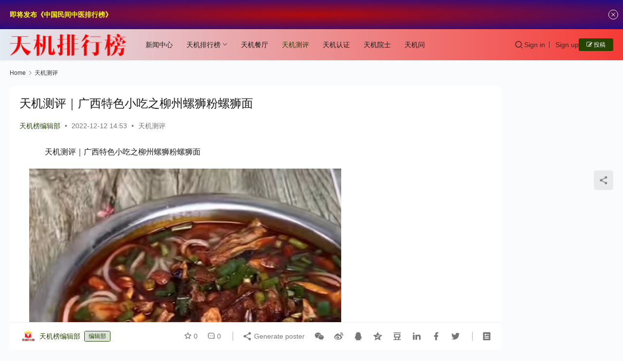

--- FILE ---
content_type: text/html; charset=UTF-8
request_url: https://www.tianjibang.org.cn/ceping/2022/12/12/14/53/archives/2544
body_size: 16178
content:
<!DOCTYPE html>
<html lang="zh-Hans">
<head>
    <meta charset="UTF-8">
    <meta http-equiv="X-UA-Compatible" content="IE=edge,chrome=1">
    <meta name="renderer" content="webkit">
    <meta name="viewport" content="width=device-width,initial-scale=1,maximum-scale=5">
    <title>天机测评｜广西特色小吃之柳州螺狮粉螺狮面 | 天机排行榜</title>
    <meta name="description" content="天机测评｜广西特色小吃之柳州螺狮粉螺狮面 羽茜螺狮粉 小料多多，空心菜随便吃的样子，分量足足哦。尤其他家的卤味，看着就很好吃很有食欲的样子哦。卤味一绝！ 推荐：四星半">
<meta property="og:type" content="article">
<meta property="og:url" content="https://www.tianjibang.org.cn/ceping/2022/12/12/14/53/archives/2544">
<meta property="og:site_name" content="天机排行榜">
<meta property="og:title" content="天机测评｜广西特色小吃之柳州螺狮粉螺狮面">
<meta property="og:image" content="https://www.tianjibang.org.cn/wp-content/uploads/2022/12/20221212064705100.jpg">
<meta property="og:description" content="天机测评｜广西特色小吃之柳州螺狮粉螺狮面 羽茜螺狮粉 小料多多，空心菜随便吃的样子，分量足足哦。尤其他家的卤味，看着就很好吃很有食欲的样子哦。卤味一绝！ 推荐：四星半">
<link rel="canonical" href="https://www.tianjibang.org.cn/ceping/2022/12/12/14/53/archives/2544">
<meta name="applicable-device" content="pc,mobile">
<meta http-equiv="Cache-Control" content="no-transform">
<link rel="shortcut icon" href="https://www.tianjibang.org.cn/wp-content/uploads/2020/08/400.png">
<style id='wp-img-auto-sizes-contain-inline-css' type='text/css'>
img:is([sizes=auto i],[sizes^="auto," i]){contain-intrinsic-size:3000px 1500px}
/*# sourceURL=wp-img-auto-sizes-contain-inline-css */
</style>
<link rel='stylesheet' id='stylesheet-css' href='//www.tianjibang.org.cn/wp-content/uploads/wpcom/style.6.21.5.1768400283.css?ver=6.21.5' type='text/css' media='all' />
<link rel='stylesheet' id='font-awesome-css' href='https://www.tianjibang.org.cn/wp-content/themes/justnews/themer/assets/css/font-awesome.css?ver=6.21.5' type='text/css' media='all' />
<style id='wp-block-library-inline-css' type='text/css'>
:root{--wp-block-synced-color:#7a00df;--wp-block-synced-color--rgb:122,0,223;--wp-bound-block-color:var(--wp-block-synced-color);--wp-editor-canvas-background:#ddd;--wp-admin-theme-color:#007cba;--wp-admin-theme-color--rgb:0,124,186;--wp-admin-theme-color-darker-10:#006ba1;--wp-admin-theme-color-darker-10--rgb:0,107,160.5;--wp-admin-theme-color-darker-20:#005a87;--wp-admin-theme-color-darker-20--rgb:0,90,135;--wp-admin-border-width-focus:2px}@media (min-resolution:192dpi){:root{--wp-admin-border-width-focus:1.5px}}.wp-element-button{cursor:pointer}:root .has-very-light-gray-background-color{background-color:#eee}:root .has-very-dark-gray-background-color{background-color:#313131}:root .has-very-light-gray-color{color:#eee}:root .has-very-dark-gray-color{color:#313131}:root .has-vivid-green-cyan-to-vivid-cyan-blue-gradient-background{background:linear-gradient(135deg,#00d084,#0693e3)}:root .has-purple-crush-gradient-background{background:linear-gradient(135deg,#34e2e4,#4721fb 50%,#ab1dfe)}:root .has-hazy-dawn-gradient-background{background:linear-gradient(135deg,#faaca8,#dad0ec)}:root .has-subdued-olive-gradient-background{background:linear-gradient(135deg,#fafae1,#67a671)}:root .has-atomic-cream-gradient-background{background:linear-gradient(135deg,#fdd79a,#004a59)}:root .has-nightshade-gradient-background{background:linear-gradient(135deg,#330968,#31cdcf)}:root .has-midnight-gradient-background{background:linear-gradient(135deg,#020381,#2874fc)}:root{--wp--preset--font-size--normal:16px;--wp--preset--font-size--huge:42px}.has-regular-font-size{font-size:1em}.has-larger-font-size{font-size:2.625em}.has-normal-font-size{font-size:var(--wp--preset--font-size--normal)}.has-huge-font-size{font-size:var(--wp--preset--font-size--huge)}.has-text-align-center{text-align:center}.has-text-align-left{text-align:left}.has-text-align-right{text-align:right}.has-fit-text{white-space:nowrap!important}#end-resizable-editor-section{display:none}.aligncenter{clear:both}.items-justified-left{justify-content:flex-start}.items-justified-center{justify-content:center}.items-justified-right{justify-content:flex-end}.items-justified-space-between{justify-content:space-between}.screen-reader-text{border:0;clip-path:inset(50%);height:1px;margin:-1px;overflow:hidden;padding:0;position:absolute;width:1px;word-wrap:normal!important}.screen-reader-text:focus{background-color:#ddd;clip-path:none;color:#444;display:block;font-size:1em;height:auto;left:5px;line-height:normal;padding:15px 23px 14px;text-decoration:none;top:5px;width:auto;z-index:100000}html :where(.has-border-color){border-style:solid}html :where([style*=border-top-color]){border-top-style:solid}html :where([style*=border-right-color]){border-right-style:solid}html :where([style*=border-bottom-color]){border-bottom-style:solid}html :where([style*=border-left-color]){border-left-style:solid}html :where([style*=border-width]){border-style:solid}html :where([style*=border-top-width]){border-top-style:solid}html :where([style*=border-right-width]){border-right-style:solid}html :where([style*=border-bottom-width]){border-bottom-style:solid}html :where([style*=border-left-width]){border-left-style:solid}html :where(img[class*=wp-image-]){height:auto;max-width:100%}:where(figure){margin:0 0 1em}html :where(.is-position-sticky){--wp-admin--admin-bar--position-offset:var(--wp-admin--admin-bar--height,0px)}@media screen and (max-width:600px){html :where(.is-position-sticky){--wp-admin--admin-bar--position-offset:0px}}

/*# sourceURL=wp-block-library-inline-css */
</style><style id='wp-block-image-inline-css' type='text/css'>
.wp-block-image>a,.wp-block-image>figure>a{display:inline-block}.wp-block-image img{box-sizing:border-box;height:auto;max-width:100%;vertical-align:bottom}@media not (prefers-reduced-motion){.wp-block-image img.hide{visibility:hidden}.wp-block-image img.show{animation:show-content-image .4s}}.wp-block-image[style*=border-radius] img,.wp-block-image[style*=border-radius]>a{border-radius:inherit}.wp-block-image.has-custom-border img{box-sizing:border-box}.wp-block-image.aligncenter{text-align:center}.wp-block-image.alignfull>a,.wp-block-image.alignwide>a{width:100%}.wp-block-image.alignfull img,.wp-block-image.alignwide img{height:auto;width:100%}.wp-block-image .aligncenter,.wp-block-image .alignleft,.wp-block-image .alignright,.wp-block-image.aligncenter,.wp-block-image.alignleft,.wp-block-image.alignright{display:table}.wp-block-image .aligncenter>figcaption,.wp-block-image .alignleft>figcaption,.wp-block-image .alignright>figcaption,.wp-block-image.aligncenter>figcaption,.wp-block-image.alignleft>figcaption,.wp-block-image.alignright>figcaption{caption-side:bottom;display:table-caption}.wp-block-image .alignleft{float:left;margin:.5em 1em .5em 0}.wp-block-image .alignright{float:right;margin:.5em 0 .5em 1em}.wp-block-image .aligncenter{margin-left:auto;margin-right:auto}.wp-block-image :where(figcaption){margin-bottom:1em;margin-top:.5em}.wp-block-image.is-style-circle-mask img{border-radius:9999px}@supports ((-webkit-mask-image:none) or (mask-image:none)) or (-webkit-mask-image:none){.wp-block-image.is-style-circle-mask img{border-radius:0;-webkit-mask-image:url('data:image/svg+xml;utf8,<svg viewBox="0 0 100 100" xmlns="http://www.w3.org/2000/svg"><circle cx="50" cy="50" r="50"/></svg>');mask-image:url('data:image/svg+xml;utf8,<svg viewBox="0 0 100 100" xmlns="http://www.w3.org/2000/svg"><circle cx="50" cy="50" r="50"/></svg>');mask-mode:alpha;-webkit-mask-position:center;mask-position:center;-webkit-mask-repeat:no-repeat;mask-repeat:no-repeat;-webkit-mask-size:contain;mask-size:contain}}:root :where(.wp-block-image.is-style-rounded img,.wp-block-image .is-style-rounded img){border-radius:9999px}.wp-block-image figure{margin:0}.wp-lightbox-container{display:flex;flex-direction:column;position:relative}.wp-lightbox-container img{cursor:zoom-in}.wp-lightbox-container img:hover+button{opacity:1}.wp-lightbox-container button{align-items:center;backdrop-filter:blur(16px) saturate(180%);background-color:#5a5a5a40;border:none;border-radius:4px;cursor:zoom-in;display:flex;height:20px;justify-content:center;opacity:0;padding:0;position:absolute;right:16px;text-align:center;top:16px;width:20px;z-index:100}@media not (prefers-reduced-motion){.wp-lightbox-container button{transition:opacity .2s ease}}.wp-lightbox-container button:focus-visible{outline:3px auto #5a5a5a40;outline:3px auto -webkit-focus-ring-color;outline-offset:3px}.wp-lightbox-container button:hover{cursor:pointer;opacity:1}.wp-lightbox-container button:focus{opacity:1}.wp-lightbox-container button:focus,.wp-lightbox-container button:hover,.wp-lightbox-container button:not(:hover):not(:active):not(.has-background){background-color:#5a5a5a40;border:none}.wp-lightbox-overlay{box-sizing:border-box;cursor:zoom-out;height:100vh;left:0;overflow:hidden;position:fixed;top:0;visibility:hidden;width:100%;z-index:100000}.wp-lightbox-overlay .close-button{align-items:center;cursor:pointer;display:flex;justify-content:center;min-height:40px;min-width:40px;padding:0;position:absolute;right:calc(env(safe-area-inset-right) + 16px);top:calc(env(safe-area-inset-top) + 16px);z-index:5000000}.wp-lightbox-overlay .close-button:focus,.wp-lightbox-overlay .close-button:hover,.wp-lightbox-overlay .close-button:not(:hover):not(:active):not(.has-background){background:none;border:none}.wp-lightbox-overlay .lightbox-image-container{height:var(--wp--lightbox-container-height);left:50%;overflow:hidden;position:absolute;top:50%;transform:translate(-50%,-50%);transform-origin:top left;width:var(--wp--lightbox-container-width);z-index:9999999999}.wp-lightbox-overlay .wp-block-image{align-items:center;box-sizing:border-box;display:flex;height:100%;justify-content:center;margin:0;position:relative;transform-origin:0 0;width:100%;z-index:3000000}.wp-lightbox-overlay .wp-block-image img{height:var(--wp--lightbox-image-height);min-height:var(--wp--lightbox-image-height);min-width:var(--wp--lightbox-image-width);width:var(--wp--lightbox-image-width)}.wp-lightbox-overlay .wp-block-image figcaption{display:none}.wp-lightbox-overlay button{background:none;border:none}.wp-lightbox-overlay .scrim{background-color:#fff;height:100%;opacity:.9;position:absolute;width:100%;z-index:2000000}.wp-lightbox-overlay.active{visibility:visible}@media not (prefers-reduced-motion){.wp-lightbox-overlay.active{animation:turn-on-visibility .25s both}.wp-lightbox-overlay.active img{animation:turn-on-visibility .35s both}.wp-lightbox-overlay.show-closing-animation:not(.active){animation:turn-off-visibility .35s both}.wp-lightbox-overlay.show-closing-animation:not(.active) img{animation:turn-off-visibility .25s both}.wp-lightbox-overlay.zoom.active{animation:none;opacity:1;visibility:visible}.wp-lightbox-overlay.zoom.active .lightbox-image-container{animation:lightbox-zoom-in .4s}.wp-lightbox-overlay.zoom.active .lightbox-image-container img{animation:none}.wp-lightbox-overlay.zoom.active .scrim{animation:turn-on-visibility .4s forwards}.wp-lightbox-overlay.zoom.show-closing-animation:not(.active){animation:none}.wp-lightbox-overlay.zoom.show-closing-animation:not(.active) .lightbox-image-container{animation:lightbox-zoom-out .4s}.wp-lightbox-overlay.zoom.show-closing-animation:not(.active) .lightbox-image-container img{animation:none}.wp-lightbox-overlay.zoom.show-closing-animation:not(.active) .scrim{animation:turn-off-visibility .4s forwards}}@keyframes show-content-image{0%{visibility:hidden}99%{visibility:hidden}to{visibility:visible}}@keyframes turn-on-visibility{0%{opacity:0}to{opacity:1}}@keyframes turn-off-visibility{0%{opacity:1;visibility:visible}99%{opacity:0;visibility:visible}to{opacity:0;visibility:hidden}}@keyframes lightbox-zoom-in{0%{transform:translate(calc((-100vw + var(--wp--lightbox-scrollbar-width))/2 + var(--wp--lightbox-initial-left-position)),calc(-50vh + var(--wp--lightbox-initial-top-position))) scale(var(--wp--lightbox-scale))}to{transform:translate(-50%,-50%) scale(1)}}@keyframes lightbox-zoom-out{0%{transform:translate(-50%,-50%) scale(1);visibility:visible}99%{visibility:visible}to{transform:translate(calc((-100vw + var(--wp--lightbox-scrollbar-width))/2 + var(--wp--lightbox-initial-left-position)),calc(-50vh + var(--wp--lightbox-initial-top-position))) scale(var(--wp--lightbox-scale));visibility:hidden}}
/*# sourceURL=https://www.tianjibang.org.cn/wp-includes/blocks/image/style.min.css */
</style>
<style id='wp-block-video-inline-css' type='text/css'>
.wp-block-video{box-sizing:border-box}.wp-block-video video{height:auto;vertical-align:middle;width:100%}@supports (position:sticky){.wp-block-video [poster]{object-fit:cover}}.wp-block-video.aligncenter{text-align:center}.wp-block-video :where(figcaption){margin-bottom:1em;margin-top:.5em}
/*# sourceURL=https://www.tianjibang.org.cn/wp-includes/blocks/video/style.min.css */
</style>
<style id='wp-block-paragraph-inline-css' type='text/css'>
.is-small-text{font-size:.875em}.is-regular-text{font-size:1em}.is-large-text{font-size:2.25em}.is-larger-text{font-size:3em}.has-drop-cap:not(:focus):first-letter{float:left;font-size:8.4em;font-style:normal;font-weight:100;line-height:.68;margin:.05em .1em 0 0;text-transform:uppercase}body.rtl .has-drop-cap:not(:focus):first-letter{float:none;margin-left:.1em}p.has-drop-cap.has-background{overflow:hidden}:root :where(p.has-background){padding:1.25em 2.375em}:where(p.has-text-color:not(.has-link-color)) a{color:inherit}p.has-text-align-left[style*="writing-mode:vertical-lr"],p.has-text-align-right[style*="writing-mode:vertical-rl"]{rotate:180deg}
/*# sourceURL=https://www.tianjibang.org.cn/wp-includes/blocks/paragraph/style.min.css */
</style>
<style id='global-styles-inline-css' type='text/css'>
:root{--wp--preset--aspect-ratio--square: 1;--wp--preset--aspect-ratio--4-3: 4/3;--wp--preset--aspect-ratio--3-4: 3/4;--wp--preset--aspect-ratio--3-2: 3/2;--wp--preset--aspect-ratio--2-3: 2/3;--wp--preset--aspect-ratio--16-9: 16/9;--wp--preset--aspect-ratio--9-16: 9/16;--wp--preset--color--black: #000000;--wp--preset--color--cyan-bluish-gray: #abb8c3;--wp--preset--color--white: #ffffff;--wp--preset--color--pale-pink: #f78da7;--wp--preset--color--vivid-red: #cf2e2e;--wp--preset--color--luminous-vivid-orange: #ff6900;--wp--preset--color--luminous-vivid-amber: #fcb900;--wp--preset--color--light-green-cyan: #7bdcb5;--wp--preset--color--vivid-green-cyan: #00d084;--wp--preset--color--pale-cyan-blue: #8ed1fc;--wp--preset--color--vivid-cyan-blue: #0693e3;--wp--preset--color--vivid-purple: #9b51e0;--wp--preset--gradient--vivid-cyan-blue-to-vivid-purple: linear-gradient(135deg,rgb(6,147,227) 0%,rgb(155,81,224) 100%);--wp--preset--gradient--light-green-cyan-to-vivid-green-cyan: linear-gradient(135deg,rgb(122,220,180) 0%,rgb(0,208,130) 100%);--wp--preset--gradient--luminous-vivid-amber-to-luminous-vivid-orange: linear-gradient(135deg,rgb(252,185,0) 0%,rgb(255,105,0) 100%);--wp--preset--gradient--luminous-vivid-orange-to-vivid-red: linear-gradient(135deg,rgb(255,105,0) 0%,rgb(207,46,46) 100%);--wp--preset--gradient--very-light-gray-to-cyan-bluish-gray: linear-gradient(135deg,rgb(238,238,238) 0%,rgb(169,184,195) 100%);--wp--preset--gradient--cool-to-warm-spectrum: linear-gradient(135deg,rgb(74,234,220) 0%,rgb(151,120,209) 20%,rgb(207,42,186) 40%,rgb(238,44,130) 60%,rgb(251,105,98) 80%,rgb(254,248,76) 100%);--wp--preset--gradient--blush-light-purple: linear-gradient(135deg,rgb(255,206,236) 0%,rgb(152,150,240) 100%);--wp--preset--gradient--blush-bordeaux: linear-gradient(135deg,rgb(254,205,165) 0%,rgb(254,45,45) 50%,rgb(107,0,62) 100%);--wp--preset--gradient--luminous-dusk: linear-gradient(135deg,rgb(255,203,112) 0%,rgb(199,81,192) 50%,rgb(65,88,208) 100%);--wp--preset--gradient--pale-ocean: linear-gradient(135deg,rgb(255,245,203) 0%,rgb(182,227,212) 50%,rgb(51,167,181) 100%);--wp--preset--gradient--electric-grass: linear-gradient(135deg,rgb(202,248,128) 0%,rgb(113,206,126) 100%);--wp--preset--gradient--midnight: linear-gradient(135deg,rgb(2,3,129) 0%,rgb(40,116,252) 100%);--wp--preset--font-size--small: 13px;--wp--preset--font-size--medium: 20px;--wp--preset--font-size--large: 36px;--wp--preset--font-size--x-large: 42px;--wp--preset--spacing--20: 0.44rem;--wp--preset--spacing--30: 0.67rem;--wp--preset--spacing--40: 1rem;--wp--preset--spacing--50: 1.5rem;--wp--preset--spacing--60: 2.25rem;--wp--preset--spacing--70: 3.38rem;--wp--preset--spacing--80: 5.06rem;--wp--preset--shadow--natural: 6px 6px 9px rgba(0, 0, 0, 0.2);--wp--preset--shadow--deep: 12px 12px 50px rgba(0, 0, 0, 0.4);--wp--preset--shadow--sharp: 6px 6px 0px rgba(0, 0, 0, 0.2);--wp--preset--shadow--outlined: 6px 6px 0px -3px rgb(255, 255, 255), 6px 6px rgb(0, 0, 0);--wp--preset--shadow--crisp: 6px 6px 0px rgb(0, 0, 0);}:where(.is-layout-flex){gap: 0.5em;}:where(.is-layout-grid){gap: 0.5em;}body .is-layout-flex{display: flex;}.is-layout-flex{flex-wrap: wrap;align-items: center;}.is-layout-flex > :is(*, div){margin: 0;}body .is-layout-grid{display: grid;}.is-layout-grid > :is(*, div){margin: 0;}:where(.wp-block-columns.is-layout-flex){gap: 2em;}:where(.wp-block-columns.is-layout-grid){gap: 2em;}:where(.wp-block-post-template.is-layout-flex){gap: 1.25em;}:where(.wp-block-post-template.is-layout-grid){gap: 1.25em;}.has-black-color{color: var(--wp--preset--color--black) !important;}.has-cyan-bluish-gray-color{color: var(--wp--preset--color--cyan-bluish-gray) !important;}.has-white-color{color: var(--wp--preset--color--white) !important;}.has-pale-pink-color{color: var(--wp--preset--color--pale-pink) !important;}.has-vivid-red-color{color: var(--wp--preset--color--vivid-red) !important;}.has-luminous-vivid-orange-color{color: var(--wp--preset--color--luminous-vivid-orange) !important;}.has-luminous-vivid-amber-color{color: var(--wp--preset--color--luminous-vivid-amber) !important;}.has-light-green-cyan-color{color: var(--wp--preset--color--light-green-cyan) !important;}.has-vivid-green-cyan-color{color: var(--wp--preset--color--vivid-green-cyan) !important;}.has-pale-cyan-blue-color{color: var(--wp--preset--color--pale-cyan-blue) !important;}.has-vivid-cyan-blue-color{color: var(--wp--preset--color--vivid-cyan-blue) !important;}.has-vivid-purple-color{color: var(--wp--preset--color--vivid-purple) !important;}.has-black-background-color{background-color: var(--wp--preset--color--black) !important;}.has-cyan-bluish-gray-background-color{background-color: var(--wp--preset--color--cyan-bluish-gray) !important;}.has-white-background-color{background-color: var(--wp--preset--color--white) !important;}.has-pale-pink-background-color{background-color: var(--wp--preset--color--pale-pink) !important;}.has-vivid-red-background-color{background-color: var(--wp--preset--color--vivid-red) !important;}.has-luminous-vivid-orange-background-color{background-color: var(--wp--preset--color--luminous-vivid-orange) !important;}.has-luminous-vivid-amber-background-color{background-color: var(--wp--preset--color--luminous-vivid-amber) !important;}.has-light-green-cyan-background-color{background-color: var(--wp--preset--color--light-green-cyan) !important;}.has-vivid-green-cyan-background-color{background-color: var(--wp--preset--color--vivid-green-cyan) !important;}.has-pale-cyan-blue-background-color{background-color: var(--wp--preset--color--pale-cyan-blue) !important;}.has-vivid-cyan-blue-background-color{background-color: var(--wp--preset--color--vivid-cyan-blue) !important;}.has-vivid-purple-background-color{background-color: var(--wp--preset--color--vivid-purple) !important;}.has-black-border-color{border-color: var(--wp--preset--color--black) !important;}.has-cyan-bluish-gray-border-color{border-color: var(--wp--preset--color--cyan-bluish-gray) !important;}.has-white-border-color{border-color: var(--wp--preset--color--white) !important;}.has-pale-pink-border-color{border-color: var(--wp--preset--color--pale-pink) !important;}.has-vivid-red-border-color{border-color: var(--wp--preset--color--vivid-red) !important;}.has-luminous-vivid-orange-border-color{border-color: var(--wp--preset--color--luminous-vivid-orange) !important;}.has-luminous-vivid-amber-border-color{border-color: var(--wp--preset--color--luminous-vivid-amber) !important;}.has-light-green-cyan-border-color{border-color: var(--wp--preset--color--light-green-cyan) !important;}.has-vivid-green-cyan-border-color{border-color: var(--wp--preset--color--vivid-green-cyan) !important;}.has-pale-cyan-blue-border-color{border-color: var(--wp--preset--color--pale-cyan-blue) !important;}.has-vivid-cyan-blue-border-color{border-color: var(--wp--preset--color--vivid-cyan-blue) !important;}.has-vivid-purple-border-color{border-color: var(--wp--preset--color--vivid-purple) !important;}.has-vivid-cyan-blue-to-vivid-purple-gradient-background{background: var(--wp--preset--gradient--vivid-cyan-blue-to-vivid-purple) !important;}.has-light-green-cyan-to-vivid-green-cyan-gradient-background{background: var(--wp--preset--gradient--light-green-cyan-to-vivid-green-cyan) !important;}.has-luminous-vivid-amber-to-luminous-vivid-orange-gradient-background{background: var(--wp--preset--gradient--luminous-vivid-amber-to-luminous-vivid-orange) !important;}.has-luminous-vivid-orange-to-vivid-red-gradient-background{background: var(--wp--preset--gradient--luminous-vivid-orange-to-vivid-red) !important;}.has-very-light-gray-to-cyan-bluish-gray-gradient-background{background: var(--wp--preset--gradient--very-light-gray-to-cyan-bluish-gray) !important;}.has-cool-to-warm-spectrum-gradient-background{background: var(--wp--preset--gradient--cool-to-warm-spectrum) !important;}.has-blush-light-purple-gradient-background{background: var(--wp--preset--gradient--blush-light-purple) !important;}.has-blush-bordeaux-gradient-background{background: var(--wp--preset--gradient--blush-bordeaux) !important;}.has-luminous-dusk-gradient-background{background: var(--wp--preset--gradient--luminous-dusk) !important;}.has-pale-ocean-gradient-background{background: var(--wp--preset--gradient--pale-ocean) !important;}.has-electric-grass-gradient-background{background: var(--wp--preset--gradient--electric-grass) !important;}.has-midnight-gradient-background{background: var(--wp--preset--gradient--midnight) !important;}.has-small-font-size{font-size: var(--wp--preset--font-size--small) !important;}.has-medium-font-size{font-size: var(--wp--preset--font-size--medium) !important;}.has-large-font-size{font-size: var(--wp--preset--font-size--large) !important;}.has-x-large-font-size{font-size: var(--wp--preset--font-size--x-large) !important;}
/*# sourceURL=global-styles-inline-css */
</style>

<style id='classic-theme-styles-inline-css' type='text/css'>
/*! This file is auto-generated */
.wp-block-button__link{color:#fff;background-color:#32373c;border-radius:9999px;box-shadow:none;text-decoration:none;padding:calc(.667em + 2px) calc(1.333em + 2px);font-size:1.125em}.wp-block-file__button{background:#32373c;color:#fff;text-decoration:none}
/*# sourceURL=/wp-includes/css/classic-themes.min.css */
</style>
<link rel='stylesheet' id='wpcom-member-css' href='https://www.tianjibang.org.cn/wp-content/plugins/wpcom-member/css/style.css?ver=1.7.18' type='text/css' media='all' />
<link rel='stylesheet' id='QAPress-css' href='https://www.tianjibang.org.cn/wp-content/plugins/qapress/css/style.css?ver=4.6.0' type='text/css' media='all' />
<style id='QAPress-inline-css' type='text/css'>
:root{--qa-color: #1471CA;--qa-hover: #0D62B3;}
/*# sourceURL=QAPress-inline-css */
</style>
<script type="text/javascript" src="https://www.tianjibang.org.cn/wp-includes/js/jquery/jquery.min.js?ver=3.7.1" id="jquery-core-js"></script>
<script type="text/javascript" src="https://www.tianjibang.org.cn/wp-includes/js/jquery/jquery-migrate.min.js?ver=3.4.1" id="jquery-migrate-js"></script>
<link rel="EditURI" type="application/rsd+xml" title="RSD" href="https://www.tianjibang.org.cn/xmlrpc.php?rsd" />
<link rel="icon" href="https://www.tianjibang.org.cn/wp-content/uploads/2020/08/400-150x150.png" sizes="32x32" />
<link rel="icon" href="https://www.tianjibang.org.cn/wp-content/uploads/2020/08/400-300x300.png" sizes="192x192" />
<link rel="apple-touch-icon" href="https://www.tianjibang.org.cn/wp-content/uploads/2020/08/400-300x300.png" />
<meta name="msapplication-TileImage" content="https://www.tianjibang.org.cn/wp-content/uploads/2020/08/400-300x300.png" />
		<style type="text/css" id="wp-custom-css">
			/* 极简加宽：只改主容器宽度，不碰侧边栏布局 */
:root {
    --theme-container-width: 1350px !important;
}

@media (min-width: 992px) {
    :root { --theme-container-width: 1250px !important; }
}

@media (min-width: 1200px) {
    :root { --theme-container-width: 1350px !important; }
}

.container,
.container-main,
.site-main,
.main-content,
.content-area,
.entry-content,
.wpcom-container {
    max-width: var(--theme-container-width) !important;
    width: 100% !important;
    margin-left: auto !important;
    margin-right: auto !important;
    padding-left: 20px !important;
    padding-right: 20px !important;
}		</style>
		    <!--[if lte IE 11]><script src="https://www.tianjibang.org.cn/wp-content/themes/justnews/js/update.js"></script><![endif]-->
</head>
<body class="wp-singular post-template-default single single-post postid-2544 single-format-standard wp-theme-justnews lang-cn el-boxed header-fixed">
<header class="header">
    <div class="container">
        <div class="navbar-header">
            <button type="button" class="navbar-toggle collapsed" data-toggle="collapse" data-target=".navbar-collapse" aria-label="menu">
                <span class="icon-bar icon-bar-1"></span>
                <span class="icon-bar icon-bar-2"></span>
                <span class="icon-bar icon-bar-3"></span>
            </button>
                        <div class="logo">
                <a href="https://www.tianjibang.org.cn/" rel="home">
                    <img src="https://www.tianjibang.org.cn/wp-content/uploads/2022/03/2022031414261573.png" alt="天机排行榜">
                </a>
            </div>
        </div>
        <div class="collapse navbar-collapse mobile-style-0">
            <nav class="primary-menu"><ul id="menu-%e9%a1%b6%e9%83%a8%e5%af%bc%e8%88%aa%e8%8f%9c%e5%8d%95" class="nav navbar-nav wpcom-adv-menu"><li class="menu-item"><a href="https://www.tianjibang.org.cn/category/news">新闻中心</a></li>
<li class="menu-item dropdown"><a href="https://www.tianjibang.org.cn/category/tianji" class="dropdown-toggle">天机排行榜</a>
<ul class="dropdown-menu menu-item-wrap menu-item-col-5">
	<li class="menu-item"><a href="https://www.tianjibang.org.cn/category/renwu">天机人物榜</a></li>
	<li class="menu-item"><a href="https://www.tianjibang.org.cn/category/qiye">天机企业榜</a></li>
	<li class="menu-item"><a href="https://www.tianjibang.org.cn/category/shangpin">天机商品榜</a></li>
	<li class="menu-item"><a href="https://www.tianjibang.org.cn/category/wenlv">天机文旅榜</a></li>
	<li class="menu-item"><a href="https://www.tianjibang.org.cn/category/baiqiang">天机百强榜</a></li>
	<li class="menu-item"><a href="https://www.tianjibang.org.cn/category/hangye">天机行业榜</a></li>
</ul>
</li>
<li class="menu-item"><a href="https://www.tianjibang.org.cn/category/tianjicanting">天机餐厅</a></li>
<li class="menu-item current-post-ancestor current-post-parent active"><a href="https://www.tianjibang.org.cn/category/ceping">天机测评</a></li>
<li class="menu-item"><a href="https://www.tianjibang.org.cn/category/renzheng">天机认证</a></li>
<li class="menu-item"><a href="https://www.tianjibang.org.cn/category/yuanshi">天机院士</a></li>
<li class="menu-item"><a href="https://www.tianjibang.org.cn/%e5%a4%a9%e6%9c%ba%e9%97%ae">天机问</a></li>
</ul></nav>            <div class="navbar-action">
                <div class="navbar-search-icon j-navbar-search"><i class="wpcom-icon wi"><svg aria-hidden="true"><use xlink:href="#wi-search"></use></svg></i></div><form class="navbar-search" action="https://www.tianjibang.org.cn/" method="get" role="search"><div class="navbar-search-inner"><i class="wpcom-icon wi navbar-search-close"><svg aria-hidden="true"><use xlink:href="#wi-close"></use></svg></i><input type="text" name="s" class="navbar-search-input" autocomplete="off" maxlength="100" placeholder="Type your search here ..." value=""><button class="navbar-search-btn" type="submit" aria-label="Search"><i class="wpcom-icon wi"><svg aria-hidden="true"><use xlink:href="#wi-search"></use></svg></i></button></div></form>                    <div id="j-user-wrap">
                        <a class="login" href="https://www.tianjibang.org.cn/login?modal-type=login">Sign in</a>
                        <a class="login register" href="https://www.tianjibang.org.cn/register?modal-type=register">Sign up</a>
                    </div>
                                            <a class="wpcom-btn btn-primary btn-xs publish" href="https://www.tianjibang.org.cn/tougao">
                            <i class="fa fa-edit"></i> 投稿                        </a>
                                </div>
        </div>
    </div><!-- /.container -->
</header>

<div id="wrap">    <div class="wrap container">
        <ol class="breadcrumb" vocab="https://schema.org/" typeof="BreadcrumbList"><li class="home" property="itemListElement" typeof="ListItem"><a href="https://www.tianjibang.org.cn" property="item" typeof="WebPage"><span property="name" class="hide">天机排行榜</span>Home</a><meta property="position" content="1"></li><li property="itemListElement" typeof="ListItem"><i class="wpcom-icon wi"><svg aria-hidden="true"><use xlink:href="#wi-arrow-right-3"></use></svg></i><a href="https://www.tianjibang.org.cn/category/ceping" property="item" typeof="WebPage"><span property="name">天机测评</span></a><meta property="position" content="2"></li></ol>        <main class="main">
                            <article id="post-2544" class="post-2544 post type-post status-publish format-standard has-post-thumbnail hentry category-ceping entry">
                    <div class="entry-main">
                                                                        <div class="entry-head">
                            <h1 class="entry-title">天机测评｜广西特色小吃之柳州螺狮粉螺狮面</h1>
                            <div class="entry-info">
                                                                    <span class="vcard">
                                        <a class="nickname url fn j-user-card" data-user="2" href="https://www.tianjibang.org.cn/user/2">天机榜编辑部</a>
                                    </span>
                                    <span class="dot">•</span>
                                                                <time class="entry-date published" datetime="2022-12-12T14:53:19+08:00" pubdate>
                                    2022-12-12 14:53                                </time>
                                <span class="dot">•</span>
                                <a href="https://www.tianjibang.org.cn/category/ceping" rel="category tag">天机测评</a>                                                            </div>
                        </div>
                        
                                                <div class="entry-content text-indent text-justify">
                            
<p>天机测评｜广西特色小吃之柳州螺狮粉螺狮面</p>



<figure class="wp-block-image"><noscript><img decoding="async" src="https://www.tianjibang.org.cn/wp-content/uploads/2022/12/20221212064705100.jpg" alt="天机测评｜广西特色小吃之柳州螺狮粉螺狮面" class="wp-image-11402"/></noscript><img decoding="async" src="https://www.tianjibang.org.cn/wp-content/themes/justnews/themer/assets/images/lazy.png" data-original="https://www.tianjibang.org.cn/wp-content/uploads/2022/12/20221212064705100.jpg" alt="天机测评｜广西特色小吃之柳州螺狮粉螺狮面" class="wp-image-11402 j-lazy"/></figure>



<figure class="wp-block-image"><noscript><img decoding="async" src="https://www.tianjibang.org.cn/wp-content/uploads/2022/12/2022121206473212.jpg" alt="天机测评｜广西特色小吃之柳州螺狮粉螺狮面" class="wp-image-11403"/></noscript><img decoding="async" src="https://www.tianjibang.org.cn/wp-content/themes/justnews/themer/assets/images/lazy.png" data-original="https://www.tianjibang.org.cn/wp-content/uploads/2022/12/2022121206473212.jpg" alt="天机测评｜广西特色小吃之柳州螺狮粉螺狮面" class="wp-image-11403 j-lazy"/></figure>



<figure class="wp-block-image"><noscript><img decoding="async" src="https://www.tianjibang.org.cn/wp-content/uploads/2022/12/2022121206475888.jpg" alt="天机测评｜广西特色小吃之柳州螺狮粉螺狮面" class="wp-image-11404"/></noscript><img decoding="async" src="https://www.tianjibang.org.cn/wp-content/themes/justnews/themer/assets/images/lazy.png" data-original="https://www.tianjibang.org.cn/wp-content/uploads/2022/12/2022121206475888.jpg" alt="天机测评｜广西特色小吃之柳州螺狮粉螺狮面" class="wp-image-11404 j-lazy"/></figure>



<figure class="wp-block-image"><noscript><img decoding="async" src="https://www.tianjibang.org.cn/wp-content/uploads/2022/12/2022121206482450.jpg" alt="天机测评｜广西特色小吃之柳州螺狮粉螺狮面" class="wp-image-11405"/></noscript><img decoding="async" src="https://www.tianjibang.org.cn/wp-content/themes/justnews/themer/assets/images/lazy.png" data-original="https://www.tianjibang.org.cn/wp-content/uploads/2022/12/2022121206482450.jpg" alt="天机测评｜广西特色小吃之柳州螺狮粉螺狮面" class="wp-image-11405 j-lazy"/></figure>



<p>羽茜螺狮粉</p>



<p>小料多多，空心菜随便吃的样子，分量足足哦。尤其他家的卤味，看着就很好吃很有食欲的样子哦。卤味一绝！</p>



<p>推荐：四星半</p>
                                                        <div class="entry-copyright"><p>天机排行榜-国际认证 权威排名。发布者：天机榜编辑部，转载请注明出处：<span>https://www.tianjibang.org.cn/ceping/2022/12/12/14/53/archives/2544</span></p></div>                        </div>

                        <div class="entry-tag"></div>
                        <div class="entry-action">
                            <div class="btn-zan" data-id="2544"><i class="wpcom-icon wi"><svg aria-hidden="true"><use xlink:href="#wi-thumb-up-fill"></use></svg></i> Like <span class="entry-action-num">(0)</span></div>
                                                    </div>

                        <div class="entry-bar">
                            <div class="entry-bar-inner">
                                                                    <div class="entry-bar-author">
                                                                                <a data-user="2" target="_blank" href="https://www.tianjibang.org.cn/user/2" class="avatar j-user-card">
                                            <img alt='天机榜编辑部的头像' src='//www.tianjibang.org.cn/wp-content/uploads/member/avatars/28d9d4c2f636f067.1585819963.jpg' class='avatar avatar-60 photo' height='60' width='60' decoding='async'/><span class="author-name">天机榜编辑部</span><span class="user-group">编辑部</span>                                        </a>
                                    </div>
                                                                <div class="entry-bar-info">
                                    <div class="info-item meta">
                                                                                    <a class="meta-item j-heart" href="javascript:;" data-id="2544"><i class="wpcom-icon wi"><svg aria-hidden="true"><use xlink:href="#wi-star"></use></svg></i> <span class="data">0</span></a>                                        <a class="meta-item" href="#comments"><i class="wpcom-icon wi"><svg aria-hidden="true"><use xlink:href="#wi-comment"></use></svg></i> <span class="data">0</span></a>                                                                            </div>
                                    <div class="info-item share">
                                                                                    <a class="meta-item mobile j-mobile-share" href="javascript:;" data-id="2544" data-qrcode="https://www.tianjibang.org.cn/ceping/2022/12/12/14/53/archives/2544">
                                                <i class="wpcom-icon wi"><svg aria-hidden="true"><use xlink:href="#wi-share"></use></svg></i> Generate poster                                            </a>
                                                                                    <a class="meta-item wechat" data-share="wechat" target="_blank" rel="nofollow noopener noreferrer" href="#">
                                                <i class="wpcom-icon wi"><svg aria-hidden="true"><use xlink:href="#wi-wechat"></use></svg></i>                                            </a>
                                                                                    <a class="meta-item weibo" data-share="weibo" target="_blank" rel="nofollow noopener noreferrer" href="#">
                                                <i class="wpcom-icon wi"><svg aria-hidden="true"><use xlink:href="#wi-weibo"></use></svg></i>                                            </a>
                                                                                    <a class="meta-item qq" data-share="qq" target="_blank" rel="nofollow noopener noreferrer" href="#">
                                                <i class="wpcom-icon wi"><svg aria-hidden="true"><use xlink:href="#wi-qq"></use></svg></i>                                            </a>
                                                                                    <a class="meta-item qzone" data-share="qzone" target="_blank" rel="nofollow noopener noreferrer" href="#">
                                                <i class="wpcom-icon wi"><svg aria-hidden="true"><use xlink:href="#wi-qzone"></use></svg></i>                                            </a>
                                                                                    <a class="meta-item douban" data-share="douban" target="_blank" rel="nofollow noopener noreferrer" href="#">
                                                <i class="wpcom-icon wi"><svg aria-hidden="true"><use xlink:href="#wi-douban"></use></svg></i>                                            </a>
                                                                                    <a class="meta-item linkedin" data-share="linkedin" target="_blank" rel="nofollow noopener noreferrer" href="#">
                                                <i class="wpcom-icon wi"><svg aria-hidden="true"><use xlink:href="#wi-linkedin"></use></svg></i>                                            </a>
                                                                                    <a class="meta-item facebook" data-share="facebook" target="_blank" rel="nofollow noopener noreferrer" href="#">
                                                <i class="wpcom-icon wi"><svg aria-hidden="true"><use xlink:href="#wi-facebook"></use></svg></i>                                            </a>
                                                                                    <a class="meta-item twitter" data-share="twitter" target="_blank" rel="nofollow noopener noreferrer" href="#">
                                                <i class="wpcom-icon wi"><svg aria-hidden="true"><use xlink:href="#wi-twitter"></use></svg></i>                                            </a>
                                                                            </div>
                                    <div class="info-item act">
                                        <a href="javascript:;" id="j-reading"><i class="wpcom-icon wi"><svg aria-hidden="true"><use xlink:href="#wi-article"></use></svg></i></a>
                                    </div>
                                </div>
                            </div>
                        </div>
                    </div>
                                            <div class="entry-page">
                    <div class="entry-page-prev j-lazy" style="background-image: url('https://www.tianjibang.org.cn/wp-content/themes/justnews/themer/assets/images/lazy.png');" data-original="https://www.tianjibang.org.cn/wp-content/uploads/2022/12/2022121109121311-480x300.jpg">
                <a href="https://www.tianjibang.org.cn/ceping/2022/12/11/17/23/archives/2538" title="天机测评｜广西特色小吃之葛师傅越南特色水果捞" rel="prev">
                    <span>天机测评｜广西特色小吃之葛师傅越南特色水果捞</span>
                </a>
                <div class="entry-page-info">
                    <span class="pull-left"><i class="wpcom-icon wi"><svg aria-hidden="true"><use xlink:href="#wi-arrow-left-double"></use></svg></i> Previous</span>
                    <span class="pull-right">2022-12-11 17:23</span>
                </div>
            </div>
                            <div class="entry-page-next j-lazy" style="background-image: url('https://www.tianjibang.org.cn/wp-content/themes/justnews/themer/assets/images/lazy.png');" data-original="https://www.tianjibang.org.cn/wp-content/uploads/2022/12/2022121308342318-480x300.jpg">
                <a href="https://www.tianjibang.org.cn/ceping/2022/12/13/18/05/archives/2550" title="天机测评｜耐诗麦多肉花卷" rel="next">
                    <span>天机测评｜耐诗麦多肉花卷</span>
                </a>
                <div class="entry-page-info">
                    <span class="pull-right">Next <i class="wpcom-icon wi"><svg aria-hidden="true"><use xlink:href="#wi-arrow-right-double"></use></svg></i></span>
                    <span class="pull-left">2022-12-13 18:05</span>
                </div>
            </div>
            </div>
                                                                <div class="entry-related-posts">
                            <h3 class="entry-related-title">相关推荐</h3><ul class="entry-related cols-3 post-loop post-loop-image"><li class="item">
    <div class="item-inner">
        <div class="item-img">
            <a class="item-thumb" href="https://www.tianjibang.org.cn/ceping/2021/08/28/09/42/archives/2145" title="天机测评|TWS降噪耳机Redmi AirDots3 Pro测评" target="_blank" rel="bookmark">
                <img width="480" height="300" src="https://www.tianjibang.org.cn/wp-content/themes/justnews/themer/assets/images/lazy.png" class="attachment-post-thumbnail size-post-thumbnail wp-post-image j-lazy" alt="天机测评|TWS降噪耳机Redmi AirDots3 Pro测评" decoding="async" fetchpriority="high" data-original="https://www.tianjibang.org.cn/wp-content/uploads/2021/08/3E44127D-541A-47C4-9D85-C3B8C34914C5-1024x576-1-480x300.jpg" />            </a>
                            <a class="item-category" href="https://www.tianjibang.org.cn/category/ceping" target="_blank">天机测评</a>        </div>
        <h3 class="item-title">
            <a href="https://www.tianjibang.org.cn/ceping/2021/08/28/09/42/archives/2145" target="_blank" rel="bookmark">
                 天机测评|TWS降噪耳机Redmi AirDots3 Pro测评            </a>
        </h3>

                    <div class="item-meta-author">
                                <a data-user="1" target="_blank" href="https://www.tianjibang.org.cn/user/1" class="avatar j-user-card">
                    <img alt='天机排行榜的头像' src='//www.tianjibang.org.cn/wp-content/uploads/member/avatars/238a0b923820dcc5.1585819784.jpg' class='avatar avatar-60 photo' height='60' width='60' decoding='async'/>                    <span>天机排行榜</span>
                </a>
                <div class="item-meta-right">2021-08-28</div>
            </div>
            </div>
</li><li class="item">
    <div class="item-inner">
        <div class="item-img">
            <a class="item-thumb" href="https://www.tianjibang.org.cn/ceping/2022/12/11/00/45/archives/2527" title="天机测评｜广西特色小吃之龙胜糯米饭" target="_blank" rel="bookmark">
                <img width="480" height="300" src="https://www.tianjibang.org.cn/wp-content/themes/justnews/themer/assets/images/lazy.png" class="attachment-post-thumbnail size-post-thumbnail wp-post-image j-lazy" alt="天机测评｜广西特色小吃之龙胜糯米饭" decoding="async" data-original="https://www.tianjibang.org.cn/wp-content/uploads/2022/12/2022121015394827-480x300.jpg" />            </a>
                            <a class="item-category" href="https://www.tianjibang.org.cn/category/ceping" target="_blank">天机测评</a>        </div>
        <h3 class="item-title">
            <a href="https://www.tianjibang.org.cn/ceping/2022/12/11/00/45/archives/2527" target="_blank" rel="bookmark">
                 天机测评｜广西特色小吃之龙胜糯米饭            </a>
        </h3>

                    <div class="item-meta-author">
                                <a data-user="2" target="_blank" href="https://www.tianjibang.org.cn/user/2" class="avatar j-user-card">
                    <img alt='天机榜编辑部的头像' src='//www.tianjibang.org.cn/wp-content/uploads/member/avatars/28d9d4c2f636f067.1585819963.jpg' class='avatar avatar-60 photo' height='60' width='60' decoding='async'/>                    <span>天机榜编辑部</span>
                </a>
                <div class="item-meta-right">2022-12-11</div>
            </div>
            </div>
</li><li class="item">
    <div class="item-inner">
        <div class="item-img">
            <a class="item-thumb" href="https://www.tianjibang.org.cn/ceping/2022/11/21/00/45/archives/2464" title="天机测评｜广西特色小吃之水磨糍" target="_blank" rel="bookmark">
                <img width="480" height="300" src="https://www.tianjibang.org.cn/wp-content/themes/justnews/themer/assets/images/lazy.png" class="attachment-post-thumbnail size-post-thumbnail wp-post-image j-lazy" alt="天机测评｜广西特色小吃之水磨糍" decoding="async" data-original="https://www.tianjibang.org.cn/wp-content/uploads/2022/11/2022112014555885-480x300.jpg" />            </a>
                            <a class="item-category" href="https://www.tianjibang.org.cn/category/ceping" target="_blank">天机测评</a>        </div>
        <h3 class="item-title">
            <a href="https://www.tianjibang.org.cn/ceping/2022/11/21/00/45/archives/2464" target="_blank" rel="bookmark">
                 天机测评｜广西特色小吃之水磨糍            </a>
        </h3>

                    <div class="item-meta-author">
                                <a data-user="2" target="_blank" href="https://www.tianjibang.org.cn/user/2" class="avatar j-user-card">
                    <img alt='天机榜编辑部的头像' src='//www.tianjibang.org.cn/wp-content/uploads/member/avatars/28d9d4c2f636f067.1585819963.jpg' class='avatar avatar-60 photo' height='60' width='60' decoding='async'/>                    <span>天机榜编辑部</span>
                </a>
                <div class="item-meta-right">2022-11-21</div>
            </div>
            </div>
</li><li class="item">
    <div class="item-inner">
        <div class="item-img">
            <a class="item-thumb" href="https://www.tianjibang.org.cn/ceping/2023/01/15/16/07/archives/2652" title="天机测评｜十八碗剁椒鱼头" target="_blank" rel="bookmark">
                <img width="480" height="300" src="https://www.tianjibang.org.cn/wp-content/themes/justnews/themer/assets/images/lazy.png" class="attachment-post-thumbnail size-post-thumbnail wp-post-image j-lazy" alt="天机测评｜十八碗剁椒鱼头" decoding="async" data-original="https://www.tianjibang.org.cn/wp-content/uploads/2023/01/2023011507570723-480x300.jpg" />            </a>
                            <a class="item-category" href="https://www.tianjibang.org.cn/category/ceping" target="_blank">天机测评</a>        </div>
        <h3 class="item-title">
            <a href="https://www.tianjibang.org.cn/ceping/2023/01/15/16/07/archives/2652" target="_blank" rel="bookmark">
                 天机测评｜十八碗剁椒鱼头            </a>
        </h3>

                    <div class="item-meta-author">
                                <a data-user="2" target="_blank" href="https://www.tianjibang.org.cn/user/2" class="avatar j-user-card">
                    <img alt='天机榜编辑部的头像' src='//www.tianjibang.org.cn/wp-content/uploads/member/avatars/28d9d4c2f636f067.1585819963.jpg' class='avatar avatar-60 photo' height='60' width='60' decoding='async'/>                    <span>天机榜编辑部</span>
                </a>
                <div class="item-meta-right">2023-01-15</div>
            </div>
            </div>
</li><li class="item">
    <div class="item-inner">
        <div class="item-img">
            <a class="item-thumb" href="https://www.tianjibang.org.cn/ceping/2022/12/14/03/41/archives/2575" title="天机测评｜SUMMER盛夏光年纸尿裤" target="_blank" rel="bookmark">
                <img width="480" height="300" src="https://www.tianjibang.org.cn/wp-content/themes/justnews/themer/assets/images/lazy.png" class="attachment-post-thumbnail size-post-thumbnail wp-post-image j-lazy" alt="天机测评｜SUMMER盛夏光年纸尿裤" decoding="async" data-original="https://www.tianjibang.org.cn/wp-content/uploads/2022/12/2022121319340698-480x300.jpg" />            </a>
                            <a class="item-category" href="https://www.tianjibang.org.cn/category/ceping" target="_blank">天机测评</a>        </div>
        <h3 class="item-title">
            <a href="https://www.tianjibang.org.cn/ceping/2022/12/14/03/41/archives/2575" target="_blank" rel="bookmark">
                 天机测评｜SUMMER盛夏光年纸尿裤            </a>
        </h3>

                    <div class="item-meta-author">
                                <a data-user="2" target="_blank" href="https://www.tianjibang.org.cn/user/2" class="avatar j-user-card">
                    <img alt='天机榜编辑部的头像' src='//www.tianjibang.org.cn/wp-content/uploads/member/avatars/28d9d4c2f636f067.1585819963.jpg' class='avatar avatar-60 photo' height='60' width='60' decoding='async'/>                    <span>天机榜编辑部</span>
                </a>
                <div class="item-meta-right">2022-12-14</div>
            </div>
            </div>
</li><li class="item">
    <div class="item-inner">
        <div class="item-img">
            <a class="item-thumb" href="https://www.tianjibang.org.cn/ceping/2021/09/14/19/40/archives/2078" title="来大理，一定别错过这家绝美的森林食堂" target="_blank" rel="bookmark">
                <img width="480" height="300" src="https://www.tianjibang.org.cn/wp-content/themes/justnews/themer/assets/images/lazy.png" class="attachment-post-thumbnail size-post-thumbnail wp-post-image j-lazy" alt="来大理，一定别错过这家绝美的森林食堂" decoding="async" data-original="https://www.tianjibang.org.cn/wp-content/uploads/2021/09/WechatIMG225-scaled-480x300.jpeg" />            </a>
                            <a class="item-category" href="https://www.tianjibang.org.cn/category/ceping" target="_blank">天机测评</a>        </div>
        <h3 class="item-title">
            <a href="https://www.tianjibang.org.cn/ceping/2021/09/14/19/40/archives/2078" target="_blank" rel="bookmark">
                 来大理，一定别错过这家绝美的森林食堂            </a>
        </h3>

                    <div class="item-meta-author">
                                <a data-user="1" target="_blank" href="https://www.tianjibang.org.cn/user/1" class="avatar j-user-card">
                    <img alt='天机排行榜的头像' src='//www.tianjibang.org.cn/wp-content/uploads/member/avatars/238a0b923820dcc5.1585819784.jpg' class='avatar avatar-60 photo' height='60' width='60' decoding='async'/>                    <span>天机排行榜</span>
                </a>
                <div class="item-meta-right">2021-09-14</div>
            </div>
            </div>
</li></ul>                        </div>
                    
<div id="comments" class="entry-comments">
    	<div id="respond" class="comment-respond">
		<h3 id="reply-title" class="comment-reply-title">发表回复 <small><a rel="nofollow" id="cancel-comment-reply-link" href="/ceping/2022/12/12/14/53/archives/2544#respond" style="display:none;"><i class="wpcom-icon wi"><svg aria-hidden="true"><use xlink:href="#wi-close"></use></svg></i></a></small></h3><div class="comment-form"><div class="comment-must-login">You must be logged in to post a comment...</div><div class="form-submit"><div class="form-submit-text pull-left">Please <a href="https://www.tianjibang.org.cn/login?modal-type=login">Login</a> to Comment</div> <button name="submit" type="submit" id="must-submit" class="wpcom-btn btn-primary btn-xs submit">Submit</button></div></div>	</div><!-- #respond -->
		</div><!-- .comments-area -->
                </article>
                    </main>
            <aside class="sidebar">
        <div class="widget widget_profile"><div class="profile-cover"><img class="j-lazy" src="https://www.tianjibang.org.cn/wp-content/themes/justnews/themer/assets/images/lazy.png" data-original="//www.tianjibang.org.cn/wp-content/plugins/wpcom-member/images/lazy.png" alt="天机榜编辑部"></div>            <div class="avatar-wrap">
                <a target="_blank" href="https://www.tianjibang.org.cn/user/2" class="avatar-link"><img alt='天机榜编辑部的头像' src='//www.tianjibang.org.cn/wp-content/uploads/member/avatars/28d9d4c2f636f067.1585819963.jpg' class='avatar avatar-120 photo' height='120' width='120' decoding='async'/></a></div>
            <div class="profile-info">
                <a target="_blank" href="https://www.tianjibang.org.cn/user/2" class="profile-name"><span class="author-name">天机榜编辑部</span><span class="user-group">编辑部</span></a>
                <p class="author-description">这个人很懒，什么都没有留下～</p>
                        <div class="profile-stats">
            <div class="profile-stats-inner">
                            <div class="user-stats-item">
                <b>214</b>
                <span>文章</span>
            </div>
                    <div class="user-stats-item">
                <b>0</b>
                <span>评论</span>
            </div>
                    <div class="user-stats-item">
                <b>1</b>
                <span>粉丝</span>
            </div>
                    </div>
        </div>
    <button type="button" class="wpcom-btn btn-xs btn-follow j-follow btn-primary" data-user="2"><i class="wpcom-icon wi"><svg aria-hidden="true"><use xlink:href="#wi-add"></use></svg></i>Follow</button><button type="button" class="wpcom-btn btn-primary btn-xs btn-message j-message" data-user="2"><i class="wpcom-icon wi"><svg aria-hidden="true"><use xlink:href="#wi-mail-fill"></use></svg></i>Message</button>            </div>
                        <div class="profile-posts">
                <h3 class="widget-title"><span>Recent Posts</span></h3>
                <ul>                    <li><a href="https://www.tianjibang.org.cn/wenlv/2025/02/28/14/06/archives/2920" title="《哪吒2》与贵州侗族大歌">《哪吒2》与贵州侗族大歌</a></li>
                                    <li><a href="https://www.tianjibang.org.cn/news/2023/10/04/11/37/archives/2807" title="世界洪门组织金华山星聚堂成员马典强">世界洪门组织金华山星聚堂成员马典强</a></li>
                                    <li><a href="https://www.tianjibang.org.cn/ceping/2023/01/15/16/07/archives/2652" title="天机测评｜十八碗剁椒鱼头">天机测评｜十八碗剁椒鱼头</a></li>
                                    <li><a href="https://www.tianjibang.org.cn/ceping/2023/01/15/01/36/archives/2649" title="天机测评｜蜜雪冰城芝士奶盖草莓">天机测评｜蜜雪冰城芝士奶盖草莓</a></li>
                                    <li><a href="https://www.tianjibang.org.cn/ceping/2023/01/15/00/45/archives/2645" title="天机测评｜蜜雪冰城圣代">天机测评｜蜜雪冰城圣代</a></li>
                </ul>            </div>
                        </div><div class="widget widget_post_thumb"><h3 class="widget-title"><span>最新发布</span></h3>            <ul>
                                    <li class="item">
                                                    <div class="item-img">
                                <a class="item-img-inner" href="https://www.tianjibang.org.cn/news/2026/01/14/10/09/archives/2997" title="天机排行榜即将发布2026中国酒业全球传播力排行榜">
                                    <img width="480" height="300" src="https://www.tianjibang.org.cn/wp-content/themes/justnews/themer/assets/images/lazy.png" class="attachment-default size-default wp-post-image j-lazy" alt="天机排行榜即将发布2026中国酒业全球传播力排行榜" decoding="async" data-original="https://www.tianjibang.org.cn/wp-content/uploads/2026/01/2026011407102660-scaled-480x300.jpg" />                                </a>
                            </div>
                                                <div class="item-content">
                            <p class="item-title"><a href="https://www.tianjibang.org.cn/news/2026/01/14/10/09/archives/2997" title="天机排行榜即将发布2026中国酒业全球传播力排行榜">天机排行榜即将发布2026中国酒业全球传播力排行榜</a></p>
                            <p class="item-date">2026-01-14</p>
                        </div>
                    </li>
                                    <li class="item">
                                                    <div class="item-img">
                                <a class="item-img-inner" href="https://www.tianjibang.org.cn/news/2025/12/29/13/20/archives/2992" title="绘就多彩蓝图：中国记录通讯社举行“缤纷大地——中国乡村价值发现与全球传播行动”媒体吹风会">
                                    <img width="480" height="300" src="https://www.tianjibang.org.cn/wp-content/themes/justnews/themer/assets/images/lazy.png" class="attachment-default size-default wp-post-image j-lazy" alt="绘就多彩蓝图：中国记录通讯社举行“缤纷大地——中国乡村价值发现与全球传播行动”媒体吹风会" decoding="async" data-original="https://www.tianjibang.org.cn/wp-content/uploads/2025/12/2025122904474637-1024x576-1-480x300.jpg" />                                </a>
                            </div>
                                                <div class="item-content">
                            <p class="item-title"><a href="https://www.tianjibang.org.cn/news/2025/12/29/13/20/archives/2992" title="绘就多彩蓝图：中国记录通讯社举行“缤纷大地——中国乡村价值发现与全球传播行动”媒体吹风会">绘就多彩蓝图：中国记录通讯社举行“缤纷大地——中国乡村价值发现与全球传播行动”媒体吹风会</a></p>
                            <p class="item-date">2025-12-29</p>
                        </div>
                    </li>
                                    <li class="item">
                                                    <div class="item-img">
                                <a class="item-img-inner" href="https://www.tianjibang.org.cn/baiqiang/2025/12/22/07/41/archives/2989" title="2025中国普洱茶品牌排行榜（100强）">
                                    <img width="480" height="300" src="https://www.tianjibang.org.cn/wp-content/themes/justnews/themer/assets/images/lazy.png" class="attachment-default size-default wp-post-image j-lazy" alt="2025中国普洱茶品牌排行榜（100强）" decoding="async" data-original="https://www.tianjibang.org.cn/wp-content/uploads/2025/12/2025122123364391-480x300.jpg" />                                </a>
                            </div>
                                                <div class="item-content">
                            <p class="item-title"><a href="https://www.tianjibang.org.cn/baiqiang/2025/12/22/07/41/archives/2989" title="2025中国普洱茶品牌排行榜（100强）">2025中国普洱茶品牌排行榜（100强）</a></p>
                            <p class="item-date">2025-12-22</p>
                        </div>
                    </li>
                                    <li class="item">
                                                    <div class="item-img">
                                <a class="item-img-inner" href="https://www.tianjibang.org.cn/wenlv/2025/12/22/03/54/archives/2984" title="2025中国最美小城排行榜100佳">
                                    <img width="480" height="300" src="https://www.tianjibang.org.cn/wp-content/themes/justnews/themer/assets/images/lazy.png" class="attachment-default size-default wp-post-image j-lazy" alt="2025中国最美小城排行榜100佳" decoding="async" data-original="https://www.tianjibang.org.cn/wp-content/uploads/2025/12/2025122120295441-480x300.jpg" />                                </a>
                            </div>
                                                <div class="item-content">
                            <p class="item-title"><a href="https://www.tianjibang.org.cn/wenlv/2025/12/22/03/54/archives/2984" title="2025中国最美小城排行榜100佳">2025中国最美小城排行榜100佳</a></p>
                            <p class="item-date">2025-12-22</p>
                        </div>
                    </li>
                                    <li class="item">
                                                    <div class="item-img">
                                <a class="item-img-inner" href="https://www.tianjibang.org.cn/baiqiang/2025/12/20/05/03/archives/2980" title="《中华名酒》推荐品牌100强">
                                    <img width="480" height="300" src="https://www.tianjibang.org.cn/wp-content/themes/justnews/themer/assets/images/lazy.png" class="attachment-default size-default wp-post-image j-lazy" alt="《中华名酒》推荐品牌100强" decoding="async" data-original="https://www.tianjibang.org.cn/wp-content/uploads/2025/12/2025121920360928-480x300.jpg" />                                </a>
                            </div>
                                                <div class="item-content">
                            <p class="item-title"><a href="https://www.tianjibang.org.cn/baiqiang/2025/12/20/05/03/archives/2980" title="《中华名酒》推荐品牌100强">《中华名酒》推荐品牌100强</a></p>
                            <p class="item-date">2025-12-20</p>
                        </div>
                    </li>
                            </ul>
        </div><div class="widget widget_lastest_products"><h3 class="widget-title"><span>行业动态</span></h3>            <ul class="p-list">
                                    <li class="col-xs-24 col-md-12 p-item">
                        <div class="p-item-wrap">
                            <a class="thumb" href="https://www.tianjibang.org.cn/shangpin/2020/07/07/09/35/archives/1255">
                                <img width="480" height="300" src="https://www.tianjibang.org.cn/wp-content/themes/justnews/themer/assets/images/lazy.png" class="attachment-default size-default wp-post-image j-lazy" alt="天机榜|中国十大名茶排行榜" decoding="async" data-original="https://www.tianjibang.org.cn/wp-content/uploads/2020/07/1-25-1-480x300.jpg" />                            </a>
                            <h4 class="title">
                                <a href="https://www.tianjibang.org.cn/shangpin/2020/07/07/09/35/archives/1255" title="天机榜|中国十大名茶排行榜">
                                    天机榜|中国十大名茶排行榜                                </a>
                            </h4>
                        </div>
                    </li>
                                    <li class="col-xs-24 col-md-12 p-item">
                        <div class="p-item-wrap">
                            <a class="thumb" href="https://www.tianjibang.org.cn/shangpin/2020/06/01/16/51/archives/1174">
                                <img width="480" height="300" src="https://www.tianjibang.org.cn/wp-content/themes/justnews/themer/assets/images/lazy.png" class="attachment-default size-default wp-post-image j-lazy" alt="天机榜|十万左右颜值高车型排行榜" decoding="async" data-original="https://www.tianjibang.org.cn/wp-content/uploads/2020/06/1-1024x740-1-480x300.jpg" />                            </a>
                            <h4 class="title">
                                <a href="https://www.tianjibang.org.cn/shangpin/2020/06/01/16/51/archives/1174" title="天机榜|十万左右颜值高车型排行榜">
                                    天机榜|十万左右颜值高车型排行榜                                </a>
                            </h4>
                        </div>
                    </li>
                                    <li class="col-xs-24 col-md-12 p-item">
                        <div class="p-item-wrap">
                            <a class="thumb" href="https://www.tianjibang.org.cn/shangpin/2020/05/29/17/08/archives/1181">
                                <img width="480" height="300" src="https://www.tianjibang.org.cn/wp-content/themes/justnews/themer/assets/images/lazy.png" class="attachment-default size-default wp-post-image j-lazy" alt="天机榜|十大外观漂亮轿车排行榜" decoding="async" data-original="https://www.tianjibang.org.cn/wp-content/uploads/2020/05/1-1-480x300.jpg" />                            </a>
                            <h4 class="title">
                                <a href="https://www.tianjibang.org.cn/shangpin/2020/05/29/17/08/archives/1181" title="天机榜|十大外观漂亮轿车排行榜">
                                    天机榜|十大外观漂亮轿车排行榜                                </a>
                            </h4>
                        </div>
                    </li>
                                    <li class="col-xs-24 col-md-12 p-item">
                        <div class="p-item-wrap">
                            <a class="thumb" href="https://www.tianjibang.org.cn/shangpin/2020/03/27/10/53/archives/931">
                                <img width="480" height="300" src="https://www.tianjibang.org.cn/wp-content/themes/justnews/themer/assets/images/lazy.png" class="attachment-default size-default wp-post-image j-lazy" alt="蓝牙耳机性价比排行榜" decoding="async" data-original="https://www.tianjibang.org.cn/wp-content/uploads/2020/03/1967771-480x300.jpg" />                            </a>
                            <h4 class="title">
                                <a href="https://www.tianjibang.org.cn/shangpin/2020/03/27/10/53/archives/931" title="蓝牙耳机性价比排行榜">
                                    蓝牙耳机性价比排行榜                                </a>
                            </h4>
                        </div>
                    </li>
                                    <li class="col-xs-24 col-md-12 p-item">
                        <div class="p-item-wrap">
                            <a class="thumb" href="https://www.tianjibang.org.cn/shangpin/2019/07/02/16/11/archives/160">
                                <img width="480" height="300" src="https://www.tianjibang.org.cn/wp-content/themes/justnews/themer/assets/images/lazy.png" class="attachment-default size-default wp-post-image j-lazy" alt="爱奇艺下架漫威，腾讯视频暗怼：在线视频下半场再起硝烟" decoding="async" data-original="https://www.tianjibang.org.cn/wp-content/uploads/2019/07/photo-1542434684-41a0bf4e6cd3-480x300.jpg" />                            </a>
                            <h4 class="title">
                                <a href="https://www.tianjibang.org.cn/shangpin/2019/07/02/16/11/archives/160" title="爱奇艺下架漫威，腾讯视频暗怼：在线视频下半场再起硝烟">
                                    爱奇艺下架漫威，腾讯视频暗怼：在线视频下半场再起硝烟                                </a>
                            </h4>
                        </div>
                    </li>
                                    <li class="col-xs-24 col-md-12 p-item">
                        <div class="p-item-wrap">
                            <a class="thumb" href="https://www.tianjibang.org.cn/shangpin/2019/07/02/16/00/archives/154">
                                <img width="480" height="300" src="https://www.tianjibang.org.cn/wp-content/themes/justnews/themer/assets/images/lazy.png" class="attachment-default size-default wp-post-image j-lazy" alt="谷歌失败案例赏析：那些年在微服务上踩的坑" decoding="async" data-original="https://www.tianjibang.org.cn/wp-content/uploads/2019/07/photo-1529612700005-e35377bf1415-480x300.jpg" />                            </a>
                            <h4 class="title">
                                <a href="https://www.tianjibang.org.cn/shangpin/2019/07/02/16/00/archives/154" title="谷歌失败案例赏析：那些年在微服务上踩的坑">
                                    谷歌失败案例赏析：那些年在微服务上踩的坑                                </a>
                            </h4>
                        </div>
                    </li>
                                    <li class="col-xs-24 col-md-12 p-item">
                        <div class="p-item-wrap">
                            <a class="thumb" href="https://www.tianjibang.org.cn/shangpin/2019/07/02/12/12/archives/142">
                                <img width="480" height="300" src="https://www.tianjibang.org.cn/wp-content/themes/justnews/themer/assets/images/lazy.png" class="attachment-default size-default wp-post-image j-lazy" alt="小程序评分上线，微信官方是这么定义优质小程序的" decoding="async" data-original="https://www.tianjibang.org.cn/wp-content/uploads/2019/07/photo-1511707171634-5f897ff02aa9-480x300.jpg" />                            </a>
                            <h4 class="title">
                                <a href="https://www.tianjibang.org.cn/shangpin/2019/07/02/12/12/archives/142" title="小程序评分上线，微信官方是这么定义优质小程序的">
                                    小程序评分上线，微信官方是这么定义优质小程序的                                </a>
                            </h4>
                        </div>
                    </li>
                                    <li class="col-xs-24 col-md-12 p-item">
                        <div class="p-item-wrap">
                            <a class="thumb" href="https://www.tianjibang.org.cn/shangpin/2019/07/02/11/41/archives/130">
                                <img width="480" height="300" src="https://www.tianjibang.org.cn/wp-content/themes/justnews/themer/assets/images/lazy.png" class="attachment-default size-default wp-post-image j-lazy" alt="虎牙旗下的游戏直播平台 Nimo TV 正式进入巴西" decoding="async" data-original="https://www.tianjibang.org.cn/wp-content/uploads/2019/07/photo-1536082555308-99948d5c8ecf-1-480x300.jpg" />                            </a>
                            <h4 class="title">
                                <a href="https://www.tianjibang.org.cn/shangpin/2019/07/02/11/41/archives/130" title="虎牙旗下的游戏直播平台 Nimo TV 正式进入巴西">
                                    虎牙旗下的游戏直播平台 Nimo TV 正式进入巴西                                </a>
                            </h4>
                        </div>
                    </li>
                                    <li class="col-xs-24 col-md-12 p-item">
                        <div class="p-item-wrap">
                            <a class="thumb" href="https://www.tianjibang.org.cn/shangpin/2019/07/02/09/58/archives/106">
                                <img width="480" height="300" src="https://www.tianjibang.org.cn/wp-content/themes/justnews/themer/assets/images/lazy.png" class="attachment-default size-default wp-post-image j-lazy" alt="丰田入局阿波罗，百度自动驾驶或将迎来商业元年？" decoding="async" data-original="https://www.tianjibang.org.cn/wp-content/uploads/2019/07/photo-1471444928139-48c5bf5173f8-480x300.jpg" />                            </a>
                            <h4 class="title">
                                <a href="https://www.tianjibang.org.cn/shangpin/2019/07/02/09/58/archives/106" title="丰田入局阿波罗，百度自动驾驶或将迎来商业元年？">
                                    丰田入局阿波罗，百度自动驾驶或将迎来商业元年？                                </a>
                            </h4>
                        </div>
                    </li>
                                    <li class="col-xs-24 col-md-12 p-item">
                        <div class="p-item-wrap">
                            <a class="thumb" href="https://www.tianjibang.org.cn/shangpin/2019/07/01/18/33/archives/87">
                                <img width="480" height="300" src="https://www.tianjibang.org.cn/wp-content/themes/justnews/themer/assets/images/lazy.png" class="attachment-default size-default wp-post-image j-lazy" alt="“滴滴”们的下一步要怎么走？" decoding="async" data-original="https://www.tianjibang.org.cn/wp-content/uploads/2019/07/photo-1531579234-a0a99da45460-480x300.jpg" />                            </a>
                            <h4 class="title">
                                <a href="https://www.tianjibang.org.cn/shangpin/2019/07/01/18/33/archives/87" title="“滴滴”们的下一步要怎么走？">
                                    “滴滴”们的下一步要怎么走？                                </a>
                            </h4>
                        </div>
                    </li>
                            </ul>
        </div><div class="widget widget_block">
<div class="wp-block-wpcom-accordion panel-group" id="accordion-2c5dda6d-e0e4-4c30-9dfd-f085ee03f623">  </div>
</div><div class="widget widget_block widget_media_video">
<figure class="wp-block-video"><video controls src="https://www.tianjibang.org.cn/wp-content/uploads/2021/10/mda-mjcbth31vehmm37g.mp4"></video></figure>
</div>    </aside>
    </div>
</div>
<footer class="footer width-footer-bar">
    <div class="container">
        <div class="footer-col-wrap footer-with-logo-icon">
                        <div class="footer-col footer-col-logo">
                <img src="https://www.tianjibang.org.cn/wp-content/uploads/2021/10/2021101611512516.png" alt="天机排行榜">
            </div>
                        <div class="footer-col footer-col-copy">
                <ul class="footer-nav hidden-xs"><li id="menu-item-706" class="menu-item menu-item-706"><a href="https://www.tianjibang.org.cn/category/hangye">天机行业榜</a></li>
<li id="menu-item-707" class="menu-item menu-item-707"><a href="https://www.tianjibang.org.cn/category/qiye">天机企业榜</a></li>
<li id="menu-item-708" class="menu-item menu-item-708"><a href="https://www.tianjibang.org.cn/category/baiqiang">天机百强榜</a></li>
<li id="menu-item-709" class="menu-item menu-item-709"><a href="https://www.tianjibang.org.cn/category/shangpin">天机商品榜</a></li>
<li id="menu-item-705" class="menu-item menu-item-705"><a href="https://www.tianjibang.org.cn/category/renwu">天机人物榜</a></li>
</ul>                <div class="copyright">
                    <p style="text-align: center;">Copyright © 2016-2026 <a href="https://www.tianjibang.org.cn/%e5%a4%a9%e6%9c%ba%e6%8e%92%e8%a1%8c%e6%a6%9c">天机排行榜|天机榜-中国排行榜专家</a> ☆ <a href="https://www.tianji.tv/">天机研究院</a> 版权所有</p>
                </div>
            </div>
                        <div class="footer-col footer-col-sns">
                <div class="footer-sns">
                                                <a class="sns-wx" href="javascript:;" aria-label="icon">
                                <i class="wpcom-icon fa fa-wechat sns-icon"></i>                                <span style="background-image:url('http://www.tianjibang.org.cn/wp-content/uploads/2020/12/2020121907294340.jpg');"></span>                            </a>
                                                    <a class="sns-wx" href="javascript:;" aria-label="icon">
                                <i class="wpcom-icon fa fa-weibo sns-icon"></i>                                <span style="background-image:url('http://www.tianjibang.org.cn/wp-content/uploads/2020/07/2020071209484311.png');"></span>                            </a>
                                        </div>
            </div>
                    </div>
    </div>
</footer>
            <div class="action action-style-0 action-color-0 action-pos-0" style="bottom:40%;">
                                                    <div class="action-item j-share">
                        <i class="wpcom-icon wi action-item-icon"><svg aria-hidden="true"><use xlink:href="#wi-share"></use></svg></i>                                            </div>
                                    <div class="action-item gotop j-top">
                        <i class="wpcom-icon wi action-item-icon"><svg aria-hidden="true"><use xlink:href="#wi-arrow-up-2"></use></svg></i>                                            </div>
                            </div>
                    <div class="footer-bar">
                                    <div class="fb-item">
                                                    <a href="https://www.meccn.com/" target="_blank">
                                <i class="wpcom-icon fa fa-chain fb-item-icon"></i>                                <span>华聚网</span>
                            </a>
                                            </div>
                            </div>
        <script type="speculationrules">
{"prefetch":[{"source":"document","where":{"and":[{"href_matches":"/*"},{"not":{"href_matches":["/wp-*.php","/wp-admin/*","/wp-content/uploads/*","/wp-content/*","/wp-content/plugins/*","/wp-content/themes/justnews/*","/*\\?(.+)"]}},{"not":{"selector_matches":"a[rel~=\"nofollow\"]"}},{"not":{"selector_matches":".no-prefetch, .no-prefetch a"}}]},"eagerness":"conservative"}]}
</script>
<script type="text/javascript" id="main-js-extra">
/* <![CDATA[ */
var _wpcom_js = {"webp":"","ajaxurl":"https://www.tianjibang.org.cn/wp-admin/admin-ajax.php","theme_url":"https://www.tianjibang.org.cn/wp-content/themes/justnews","slide_speed":"2800","is_admin":"0","lang":"zh_CN","js_lang":{"share_to":"Share To :","copy_done":"Copy successful!","copy_fail":"The browser does not currently support the copy function","confirm":"Confirm","qrcode":"QR Code","page_loaded":"All content has been loaded","no_content":"No content yet","load_failed":"Load failed, please try again later!","expand_more":"Expand and read the remaining %s"},"share":"1","lightbox":"1","post_id":"2544","user_card_height":"356","poster":{"notice":"Save the poster and share with more friends","generating":"Poster generation in progress...","failed":"Poster generation failed"},"video_height":"482","fixed_sidebar":"1","dark_style":"0","font_url":"//www.tianjibang.org.cn/wp-content/uploads/wpcom/fonts.f5a8b036905c9579.css","follow_btn":"\u003Ci class=\"wpcom-icon wi\"\u003E\u003Csvg aria-hidden=\"true\"\u003E\u003Cuse xlink:href=\"#wi-add\"\u003E\u003C/use\u003E\u003C/svg\u003E\u003C/i\u003EFollow","followed_btn":"Followed","user_card":"1"};
//# sourceURL=main-js-extra
/* ]]> */
</script>
<script type="text/javascript" src="https://www.tianjibang.org.cn/wp-content/themes/justnews/js/main.js?ver=6.21.5" id="main-js"></script>
<script type="text/javascript" src="https://www.tianjibang.org.cn/wp-content/themes/justnews/themer/assets/js/icons-2.8.9.js?ver=2.8.9" id="wpcom-icons-js"></script>
<script type="text/javascript" src="https://www.tianjibang.org.cn/wp-content/themes/justnews/themer/assets/js/comment-reply.js?ver=6.21.5" id="comment-reply-js"></script>
<script type="text/javascript" id="wpcom-member-js-extra">
/* <![CDATA[ */
var _wpmx_js = {"ajaxurl":"https://www.tianjibang.org.cn/wp-admin/admin-ajax.php","plugin_url":"https://www.tianjibang.org.cn/wp-content/plugins/wpcom-member/","max_upload_size":"52428800","post_id":"2544","js_lang":{"login_desc":"\u60a8\u8fd8\u672a\u767b\u5f55\uff0c\u8bf7\u767b\u5f55\u540e\u518d\u8fdb\u884c\u76f8\u5173\u64cd\u4f5c\uff01","login_title":"\u8bf7\u767b\u5f55","login_btn":"\u767b\u5f55","reg_btn":"\u6ce8\u518c"},"login_url":"https://www.tianjibang.org.cn/login?modal-type=login","register_url":"https://www.tianjibang.org.cn/register?modal-type=register","captcha_label":"\u70b9\u51fb\u8fdb\u884c\u4eba\u673a\u9a8c\u8bc1","captcha_verified":"\u9a8c\u8bc1\u6210\u529f","errors":{"require":"\u4e0d\u80fd\u4e3a\u7a7a","email":"\u8bf7\u8f93\u5165\u6b63\u786e\u7684\u7535\u5b50\u90ae\u7bb1","pls_enter":"\u8bf7\u8f93\u5165","password":"\u5bc6\u7801\u5fc5\u987b\u4e3a6~32\u4e2a\u5b57\u7b26","passcheck":"\u4e24\u6b21\u5bc6\u7801\u8f93\u5165\u4e0d\u4e00\u81f4","phone":"\u8bf7\u8f93\u5165\u6b63\u786e\u7684\u624b\u673a\u53f7\u7801","terms":"\u8bf7\u9605\u8bfb\u5e76\u540c\u610f\u6761\u6b3e","sms_code":"\u9a8c\u8bc1\u7801\u9519\u8bef","captcha_verify":"\u8bf7\u70b9\u51fb\u6309\u94ae\u8fdb\u884c\u9a8c\u8bc1","captcha_fail":"\u4eba\u673a\u9a8c\u8bc1\u5931\u8d25\uff0c\u8bf7\u91cd\u8bd5","nonce":"\u968f\u673a\u6570\u6821\u9a8c\u5931\u8d25","req_error":"\u8bf7\u6c42\u5931\u8d25"}};
//# sourceURL=wpcom-member-js-extra
/* ]]> */
</script>
<script type="text/javascript" src="https://www.tianjibang.org.cn/wp-content/plugins/wpcom-member/js/index.js?ver=1.7.18" id="wpcom-member-js"></script>
<script type="text/javascript" id="QAPress-js-js-extra">
/* <![CDATA[ */
var QAPress_js = {"ajaxurl":"https://www.tianjibang.org.cn/wp-admin/admin-ajax.php","ajaxloading":"https://www.tianjibang.org.cn/wp-content/plugins/qapress/images/loading.gif","max_upload_size":"2097152","compress_img_size":"1920","lang":{"delete":"\u5220\u9664","nocomment":"\u6682\u65e0\u56de\u590d","nocomment2":"\u6682\u65e0\u8bc4\u8bba","addcomment":"\u6211\u6765\u56de\u590d","submit":"\u53d1\u5e03","loading":"\u6b63\u5728\u52a0\u8f7d...","error1":"\u53c2\u6570\u9519\u8bef\uff0c\u8bf7\u91cd\u8bd5","error2":"\u8bf7\u6c42\u5931\u8d25\uff0c\u8bf7\u7a0d\u540e\u518d\u8bd5\uff01","confirm":"\u5220\u9664\u64cd\u4f5c\u65e0\u6cd5\u6062\u590d\uff0c\u5e76\u5c06\u540c\u65f6\u5220\u9664\u5f53\u524d\u56de\u590d\u7684\u8bc4\u8bba\u4fe1\u606f\uff0c\u60a8\u786e\u5b9a\u8981\u5220\u9664\u5417\uff1f","confirm2":"\u5220\u9664\u64cd\u4f5c\u65e0\u6cd5\u6062\u590d\uff0c\u60a8\u786e\u5b9a\u8981\u5220\u9664\u5417\uff1f","confirm3":"\u5220\u9664\u64cd\u4f5c\u65e0\u6cd5\u6062\u590d\uff0c\u5e76\u5c06\u540c\u65f6\u5220\u9664\u5f53\u524d\u95ee\u9898\u7684\u56de\u590d\u8bc4\u8bba\u4fe1\u606f\uff0c\u60a8\u786e\u5b9a\u8981\u5220\u9664\u5417\uff1f","deleting":"\u6b63\u5728\u5220\u9664...","success":"\u64cd\u4f5c\u6210\u529f\uff01","denied":"\u65e0\u64cd\u4f5c\u6743\u9650\uff01","error3":"\u64cd\u4f5c\u5f02\u5e38\uff0c\u8bf7\u7a0d\u540e\u518d\u8bd5\uff01","empty":"\u5185\u5bb9\u4e0d\u80fd\u4e3a\u7a7a","submitting":"\u6b63\u5728\u63d0\u4ea4...","success2":"\u63d0\u4ea4\u6210\u529f\uff01","ncomment":"0\u6761\u8bc4\u8bba","login":"\u62b1\u6b49\uff0c\u60a8\u9700\u8981\u767b\u5f55\u624d\u80fd\u8fdb\u884c\u56de\u590d","error4":"\u63d0\u4ea4\u5931\u8d25\uff0c\u8bf7\u7a0d\u540e\u518d\u8bd5\uff01","need_title":"\u8bf7\u8f93\u5165\u6807\u9898","need_cat":"\u8bf7\u9009\u62e9\u5206\u7c7b","need_content":"\u8bf7\u8f93\u5165\u5185\u5bb9","success3":"\u66f4\u65b0\u6210\u529f\uff01","success4":"\u53d1\u5e03\u6210\u529f\uff01","need_all":"\u6807\u9898\u3001\u5206\u7c7b\u548c\u5185\u5bb9\u4e0d\u80fd\u4e3a\u7a7a","length":"\u5185\u5bb9\u957f\u5ea6\u4e0d\u80fd\u5c11\u4e8e10\u4e2a\u5b57\u7b26","load_done":"\u56de\u590d\u5df2\u7ecf\u5168\u90e8\u52a0\u8f7d","load_fail":"\u52a0\u8f7d\u5931\u8d25\uff0c\u8bf7\u7a0d\u540e\u518d\u8bd5\uff01","load_more":"\u70b9\u51fb\u52a0\u8f7d\u66f4\u591a","approve":"\u786e\u5b9a\u8981\u5c06\u5f53\u524d\u95ee\u9898\u8bbe\u7f6e\u4e3a\u5ba1\u6838\u901a\u8fc7\u5417\uff1f","end":"\u5df2\u7ecf\u5230\u5e95\u4e86","upload_fail":"\u56fe\u7247\u4e0a\u4f20\u51fa\u9519\uff0c\u8bf7\u7a0d\u540e\u518d\u8bd5\uff01","file_types":"\u4ec5\u652f\u6301\u4e0a\u4f20jpg\u3001png\u3001gif\u683c\u5f0f\u7684\u56fe\u7247\u6587\u4ef6","file_size":"\u56fe\u7247\u5927\u5c0f\u4e0d\u80fd\u8d85\u8fc72M","uploading":"\u6b63\u5728\u4e0a\u4f20...","upload":"\u63d2\u5165\u56fe\u7247"}};
//# sourceURL=QAPress-js-js-extra
/* ]]> */
</script>
<script type="text/javascript" src="https://www.tianjibang.org.cn/wp-content/plugins/qapress/js/scripts.js?ver=4.6.0" id="QAPress-js-js"></script>
<script type="text/javascript" src="https://www.tianjibang.org.cn/wp-content/themes/justnews/js/wp-embed.js?ver=6.21.5" id="wp-embed-js"></script>
            <div class="top-news" style="background-color: #B10B0B;background-image: radial-gradient(#B10B0B 0%, #230B86 100%);">
                <div class="top-news-content container">
                    <div class="content-text"><a href="https://www.tianjibang.org.cn/news/2021/10/31/20/40/archives/2188"><span style="color: #ffff00"><strong>即将发布《中国民间中医排行榜》</strong></span></a></div>
                    <i class="wpcom-icon wi top-news-close"><svg aria-hidden="true"><use xlink:href="#wi-close"></use></svg></i>                </div>
            </div>
        <script type="application/ld+json">{"@context":"https://schema.org","@type":"Article","@id":"https://www.tianjibang.org.cn/ceping/2022/12/12/14/53/archives/2544","url":"https://www.tianjibang.org.cn/ceping/2022/12/12/14/53/archives/2544","headline":"天机测评｜广西特色小吃之柳州螺狮粉螺狮面","description":"天机测评｜广西特色小吃之柳州螺狮粉螺狮面 羽茜螺狮粉 小料多多，空心菜随便吃的样子，分量足足哦。尤其他家的卤味，看着就很好吃很有食欲的样子哦。卤味一绝！ 推荐：四星半","datePublished":"2022-12-12T14:53:19+08:00","dateModified":"2022-12-12T14:53:22+08:00","author":{"@type":"Person","name":"天机榜编辑部","url":"https://www.tianjibang.org.cn/user/2","image":"http://www.tianjibang.org.cn/wp-content/uploads/member/avatars/28d9d4c2f636f067.1585819963.jpg"},"image":["https://www.tianjibang.org.cn/wp-content/uploads/2022/12/20221212064705100.jpg","https://www.tianjibang.org.cn/wp-content/uploads/2022/12/2022121206473212.jpg","https://www.tianjibang.org.cn/wp-content/uploads/2022/12/2022121206475888.jpg"]}</script>
</body>
</html>